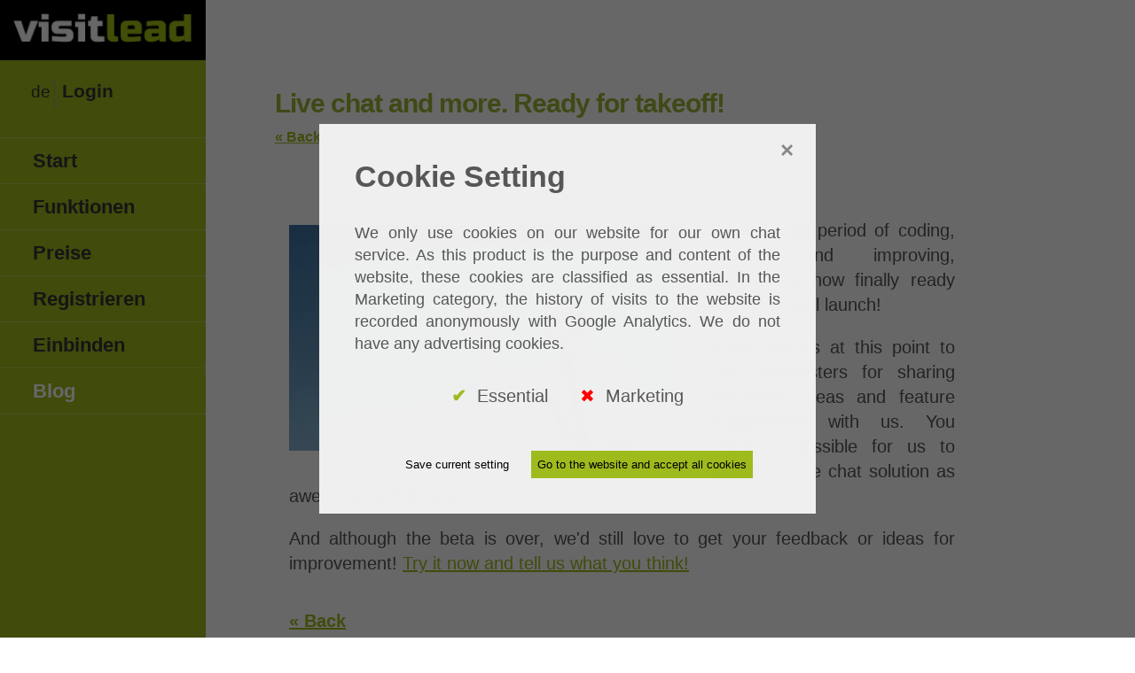

--- FILE ---
content_type: text/html
request_url: https://visitlead.com/blog/takeoff/
body_size: 2818
content:
<!DOCTYPE html><html class=no-js lang=en><head><meta charset=utf-8><meta http-equiv=content-type content="text/html; charset=utf-8"><title>Live chat and more. Ready for takeoff!</title><meta name=keywords content="online marketing, visitor tracking, website marketing, launch"><meta name=description content="Official Launch"><link rel=shortcut href=/favicon.png type=image/png><meta name=viewport content="width=device-width, initial-scale=1.0"><meta property=og:url content=https://visitlead.com><meta property=og:type content=website><meta property=og:site_name content="Professional live chat software"><link rel=stylesheet href=/styles/styles.min.css><link rel=apple-touch-icon href=/images/apple/touch-icon-iphone.png><link rel=apple-touch-icon sizes=76x76 href=/images/apple/touch-icon-ipad.png><link rel=apple-touch-icon sizes=120x120 href=/images/apple/touch-icon-iphone-retina.png><link rel=apple-touch-icon sizes=152x152 href=/images/apple/touch-icon-ipad-retina.png><meta name=apple-mobile-web-app-capable content=yes><meta name=apple-mobile-web-app-status-bar-style content=black><meta name=application-name content=VISITLEAD><meta name=msapplication-TileColor content=#ffffff><meta name=msapplication-square70x70logo content=images/w8/smalltile.png><meta name=msapplication-square150x150logo content=images/w8/mediumtile.png><meta name=msapplication-wide310x150logo content=images/w8/widetile.png><meta name=msapplication-square310x310logo content=images/w8/largetile.png><meta name=msapplication-notification content="frequency=90; polling-uri=blog/feed.xml"><!--[if lt IE 9]>
<script>
 document.createElement('header');
 document.createElement('nav');
 document.createElement('section');
 document.createElement('article');
 document.createElement('aside');
 document.createElement('footer');
 document.createElement('hgroup');
</script>
<![endif]--></head><body id=postPage><div class=container><div id=left><div class=logobox><a id=logo href="/" title="Zur Startseite"><img alt="vl logo" src=/images/logo-menu.png></a> <a id=logoSmall class=logoSmall-animation href="/" title="Zur Startseite"><img alt="vl logo" src=/images/logo-menu.png></a></div><div id=menu_actions><ul><li><div id=language><span>de</span><div class=popup><a href=https://visitlead.de/blog/takeoff>en</a></div></div><a id=loginNav href=/login title="Bei Konto anmelden">Login</a></li></ul></div><nav role=navigation><ul><li><a id=homeNav href="/" title=Startpage>Start</a></li><li class=navigation-regular><a id=featureNav href=/features title="Live Chat und die anderen coolen Funktionen">Funktionen</a></li><li class=navigation-regular><a id=priceNav href=/price title=Preise>Preise</a></li><li class=navigation-regular><a id=registerNav href=/register title="14 Tage kostenlos testen. Live Chat und alle anderen Funktionen!">Registrieren</a></li><li class=navigation-plugin><a id=pluginsNav href=/plugin title="Live Chat für CMS und Shop Lösungen">Einbinden</a></li><li class=navigation-service><a id=serviceNav href=/service title=Service>Service</a></li><li class=navigation-regular><a id=blogNav href=/blog title=Blog/Newsfeed>Blog</a></li></ul></nav><div id=menu-vertical>Menü</div><a class=backtotop title="back to top">&#x25B2;</a></div><div id=content class=clearfix><div id=contentcontainer><div id=header><div class=content-wrap><h1>Live chat and more. Ready for takeoff!</h1><p class=date><a class=back href=/blog>« Back</a> <span>Author: florian</span></p></div></div><div id=blog-content><div class=content-wrap><img src=/images/blog/paperPlane.jpg alt="Live chat and more. Ready for takeoff!"><article><p>After a long period of coding, testing and improving, Visitlead is now finally ready for the official launch!</p><p>Great thanks at this point to our beta-testers for sharing feedback, ideas and feature suggestions with us. You made it possible for us to make our live chat solution as awesome as it is now!</p><p>And although the beta is over, we&#39;d still love to get your feedback or ideas for improvement! <a href=/register>Try it now and tell us what you think!</a></p></article><a class=back href=/blog>« Back</a></div></div></div></div></div><script src=/js/pur.min.js></script><script>

	function cookiePrefsExecUi(pref) {
		var elem = document.getElementById("cookie-overlay");
		elem.style.animation = 'fadeOut 0.2s linear forwards';
		localStorage.setItem('vl-cookieSetting', pref);
		cookiePrefsExec(pref);
	}


	function cookiePrefsExec(pref) {

		// Google Analytics (depending on cookie setting)
		if (pref == 2) {
			// GA3
			var gaScript = 'https://www.googletagmanager.com/gtag/js?id=UA-48373080-1';
			var gaConfig = 'UA-48373080-1';
			if (4 == 1212) {
				// GA4
				gaScript = 'https://www.googletagmanager.com/gtag/js?id=G-37TFYL90MT';
				gaConfig = 'G-37TFYL90MT';
			} 

			(function () {
				var gas = null;
				gas = document.createElement('script');
				gas.type = 'text/javascript';
				gas.async = true;
				gas.src = gaScript;
				(document.getElementsByTagName('head')[0] || document.getElementsByTagName('body')[0]).appendChild(gas);
			})();

			window.dataLayer = window.dataLayer || [];
		  // eslint-disable-next-line no-inner-declarations
			function gtag(){
				dataLayer.push(arguments);
			}
			gtag('js', new Date());
		  gtag('config', gaConfig);
		}

		// VISITLEAD Snippet
		if (document.location.pathname !== "/login") {
			(function (w, d, s) {
				s = d.createElement('script');
				s.id = 'vl-script';
				s.setAttribute('data-cid', '53ece38cd98b2dd83f2b218a');
				s.async = !0;
				s.src = 'https://visitlead.fra1.digitaloceanspaces.com/vl.min.js';
				// s.src ='https://app.visitlead.com/va/vl.min.js';
				d.head.appendChild(s);
			})(window, document);
		}
	}

	function cookiePrefs(pref) {
		// Bot Prüfung
		var envToken = "&";
		envToken += 'os=' + window.navigator.platform + ';';

		if (window.screen.width == '1280' && window.screen.height == '768') {
			document.location = '/spam?glob-sr' + envToken
			return false;
		}

		if (!pref) {
			var elem = document.getElementById("cookie-overlay");
			elem.style.animation = 'fadeIn .2s linear forwards';
			elem.style.display = 'grid';
		} else {
			cookiePrefsExec(pref);
		}
	}

	if (document.location.pathname !== "/login") {
		var pref = localStorage.getItem('vl-cookieSetting');
		if (pref) {
			cookiePrefsExec(pref);
		} else {
			setTimeout(function () {
				cookiePrefs(pref);
			}, 1250);
		}
	}

</script><div id=cookie-overlay><div><div class=close onclick=cookiePrefsExecUi(2)>×</div><h2>Cookie Setting</h2><p>We only use cookies on our website for our own chat service. As this product is the purpose and content of the website, these cookies are classified as essential. In the Marketing category, the history of visits to the website is recorded anonymously with Google Analytics. We do not have any advertising cookies.</p><div id=pref><p><span>✔</span> Essential</p><p><span>✖</span> Marketing</p></div><div id=action><button onclick=cookiePrefsExecUi(1)>Save current setting</button> <button onclick=cookiePrefsExecUi(2)>Go to the website and accept all cookies</button></div></div></div></body></html>

--- FILE ---
content_type: text/css
request_url: https://visitlead.com/styles/styles.min.css
body_size: 8915
content:
#alternativePage .contentwrap{display:table;width:90%}#alternativePage h1,#alternativePage h4{margin-top:76px}#alternativePage .contentwrap h2{font-weight:400;color:silver;margin-top:76px}#alternativePage .contentwrap ul>li{padding-bottom:12px;width:86%}#alternativePage .contentwrap+a{margin-bottom:40px}#alternativePage #logoBelongsToOwner{margin-top:240px}#alternativesPage .contentwrap a{border:1px solid #e9e6e6;padding:30px;margin:21px;display:inline-block}#alternativesPage h4{margin-top:76px}
#analyticsPage h3,#analyticsPage h6{font-weight:700;font-size:1.3em;margin-bottom:0}#analyticsPage h2{margin-top:48px;color:#9ebb1d;font-size:1.6em}#analyticsPage #content img:first-of-type{width:225px;float:left;margin:0 32px 16px 0}
#threadPage article{margin-bottom:72px;display:inline-block;min-height:70px;max-width:800px}#threadPage article img{width:140px;float:left;margin:8px 24px 24px 0;-webkit-filter:grayscale(1);filter:grayscale(1)}#threadPage article:hover img{-webkit-filter:grayscale(0);filter:grayscale(0)}#threadPage article h2{color:#9bb538;font-size:1.3em;display:inline;margin-bottom:0;margin-right:24px}#threadPage article span{font-size:.7em;color:#d3d3d3}#threadPage article a{text-decoration:none}#postPage article{margin-bottom:40px}#postPage h1{margin:100px 0 10px 0;color:#9bb538;font-size:1.5em;font-weight:700}#postPage h2{margin:80px 0 0 0;font-size:1.7em}#postPage h3{margin:65px 0 10px 0;font-size:1.3em}#postPage a.back{font-weight:700}#postPage #header{margin-bottom:4em}#postPage .content-wrap>img{float:left;margin:8px 5% 20px 0;max-width:540px}#postPage .fullWidth{max-width:inherit!important;width:100%}#postPage article img.onRightSide{float:right;margin:0 0 12px 4%;width:40%}#postPage article img.onRightSideSmall{float:right;margin:0 0 12px 4%;width:20%}#postPage article img.getRemoved{display:none}#postPage article img.onLeftSide{float:left;width:40%}#postPage article img.onLeftSideSmall{float:left;width:20%}#postPage #blog-content{margin:0 6% 0 2%}#postPage .author,#postPage .date{color:grey;font-size:.8em;margin-top:0}#postPage article section+div{line-height:32px;display:inline-block;padding:6px;margin-top:20px;border:1px solid #c6c6c6;border-radius:8px}#postPage li,#postPage p{text-align:justify;line-height:140%}#postPage p.pic-headline{text-align:left;font-style:italic;margin-bottom:4px}#postPage article img{margin:0 4% 12px 0;max-width:100%}#postPage article pre{border-left:14px solid #dee8f1;padding-left:24px;background-color:#f0f8ff;color:sienna;margin-left:24px;display:inline-block;padding-right:48px;font-size:.85em}#iframeWrapper{position:relative;padding-bottom:56.25%;padding-top:25px;height:0;z-index:1050;max-width:800px;max-height:480px}#iframeWrapper iframe{position:absolute;top:0;left:0;width:100%;height:100%}#postPage p.date a{margin-right:18px}#postPage #contentcontainer{margin-bottom:32px}#postPage footer a:nth-of-type(2){margin-left:3%}#disqus_thread{margin-top:64px}
#contactPage h3{font-size:1.25em}#contactPage span{line-height:1.3em}#contactPage .onlineState{display:none;border:1px solid rgba(158,187,29,.52);border-radius:3px;padding:0 12px;background-color:rgba(158,187,29,.19);cursor:pointer;font-family:monospace}#contactPage table td{width:50%;vertical-align:top}#contactPage table td:nth-of-type(2){padding-left:8%}#contactPage .columns div{padding-right:14px}
#cookie-overlay{display:grid;place-items:center;position:fixed;opacity:0;top:0;left:0;width:100vw;height:100vh;z-index:2000;visibility:hidden;font-family:sans-serif;background-color:rgba(0,0,0,.6)}@keyframes fadeIn{0%{visibility:hidden;opacity:0}1%{visibility:visible;opacity:0}100%{visibility:visible;opacity:1}}@keyframes fadeOut{0%{visibility:visible;opacity:1}99%{visibility:visible;opacity:0}100%{visibility:hidden;opacity:0}}#cookie-overlay>div{background-color:#efefef;padding:40px;position:relative;max-width:480px}#cookie-overlay .close{font-weight:600;color:#888;cursor:pointer;font-size:26px;position:absolute;right:25px;top:15px}#cookie-overlay h2{margin-top:0;margin-bottom:32px}#cookie-overlay #pref{margin:32px 0 48px 0;display:flex;justify-content:center}#cookie-overlay #pref p{display:inline;margin:0 18px}#cookie-overlay #pref p>span{margin-right:6px}#cookie-overlay h2+p{font-size:.9em}#cookie-overlay #pref p:nth-child(1) span{color:#9ebb1d;font-weight:700}#cookie-overlay #pref p:nth-child(2) span{color:red}#cookie-overlay #action button{cursor:pointer}#cookie-overlay #action button:nth-of-type(1){border:none;max-width:180px;margin:0 4%}#cookie-overlay #action button:nth-of-type(2){background-color:#9ebb1d;padding:8px 7px;border:none}#cookie-overlay #action{display:flex;align-content:center;justify-content:center}
article,aside,details,figure,footer,header,hgroup,menu,nav,section{display:block}body#customerPage a#customerNav,body#featurePage a#featureNav,body#homePage a#homeNav,body#loginPage a#loginNav,body#pluginsPage a#pluginsNav,body#postPage a#blogNav,body#pricePage a#priceNav,body#registerPage a#registerNav,body#threadPage a#blogNav{outline:0;color:#fff}.navigation-regular{display:inherit}.navigation-service{display:none}body,html{font-family:Mako,Helvetica,Arial,sans-serif;margin:0;height:100%;color:#575757;min-width:320px;font-size:20px}h1,h4{color:#585858;font-weight:400;margin:18px 0 6px 0;font-size:2.5em;letter-spacing:-1px}h2,h5{font-weight:700;font-size:2em}h3,h6{font-weight:700;font-size:1.5em}a{color:#9ebb1d}hr{margin:40px 0;border:0;border-top:1px solid #eee;border-bottom:1px solid #fff}[data-src]{-webkit-opacity:0;-moz-opacity:0;opacity:0;-webkit-transition:opacity .7s ease;-moz-transition:opacity .7s ease;-ms-transition:opacity .7s ease;-o-transition:opacity .7s ease;transition:opacity .7s ease}#content{margin-left:232px;margin-right:6%;padding-bottom:40px}#contentcontainer form{width:90%;max-width:480px;min-width:240px;display:table}#registerPage form{position:relative}#registerPage #notifications>div{margin:5% 10% 12px 10%}#registerPage #notifications>div>span:first-child{font-weight:700;display:block}#registerPage #notifications>div{display:none}#registerPage table input:invalid{border-color:red}#registerPage span.error-message{color:red;font-size:.8em;display:block;margin-top:6px}#contentcontainer .blog h2,#contentcontainer .tour h2{font-size:21px}#contentcontainer{padding-right:8%;padding-left:8%}#contentcontainer .blog h2,#contentcontainer .tour h2{margin-bottom:12px;text-transform:uppercase;border-bottom:1px solid #ccc;padding-bottom:8px;margin-top:4px;font-size:23px;font-weight:500}.contentwrap{margin:72px 0 52px;float:none!important;padding:16px 0}.container{margin:auto;height:100%;box-sizing:border-box}#left{color:#fff;overflow:hidden;position:fixed;z-index:1030;max-width:232px;width:19%;height:100%;background:#9ebb1d}#menu-vertical{transform:rotate(-90deg);transform-origin:left top 0;letter-spacing:2px;margin-top:100px;font-size:1.6em;color:#333;margin-top:160px;display:none}#left nav{margin-top:12%}#left nav ul{padding:0;margin:0}#left nav a{font-family:Helvetica,Arial,sans-serif;border-top:1px solid rgba(255,255,255,.2);text-decoration:none;white-space:nowrap;font-size:1.1em;font-weight:700;line-height:1.6;padding:8px 8px 8px 16%;position:relative;display:block;color:#333}ul>li:last-child{border-bottom:1px solid rgba(255,255,255,.2)}#left nav a:focus,#left nav a:hover{background:#a2c214}cite{margin:30px 0 30px 40px;font-family:monospace;font-size:x-large;display:block;border-left:10px solid #9ebb1d;padding:4px 18px}.logobox{padding:0 6%;background:#000;border-top:14px solid #000;border-bottom:14px solid #000;position:relative}.logobox img{width:100%;border:none}#logoSmall{padding:2%;width:250px;position:absolute;display:none}.logoSmall-animation{animation:logoSmall linear 10s;animation-iteration-count:infinite;transform-origin:50% 50%}@keyframes logoSmall{0%{transform:translate(0,0);opacity:1}95%{transform:translate(-218px,0);opacity:1}100%{transform:translate(0,0);opacity:.4}}.picSLider-animation{animation:logoSmall linear 10s;animation-iteration-count:infinite;transform-origin:50% 50%}@keyframes picSlider{0%{transform:translate(0,0);opacity:0}5%{transform:translate(218px,0);opacity:1}100%{transform:translate(0,0);opacity:1}}#menu_actions{margin-top:12px}#menu_actions ul{margin:0;padding:0}#menu_actions li{list-style-type:none;border:none!important}#menu_actions li>a{text-decoration:none;font-size:1.063em;position:relative;padding:8px;display:inline-block;color:#333;font-weight:700;line-height:1.5;min-width:46px}#language{position:relative;display:inline-block;margin-left:15%}#language:hover .popup{display:block}#language a{text-decoration:none;color:#333}#language>span{padding-right:4px;border-right:1px solid #949494;color:#333;display:inline-block;padding-bottom:5px;cursor:pointer;min-width:22px;font-size:.95em}.columns{display:table}.columns.col15>:first-child{width:20%}.columns.col35>:first-child{width:60%}.columns.col35>:last-child{width:40%}.columns.col25>:first-child{width:40%}.columns.col25>:last-child{width:60%}.columns.col23>:first-child{width:70%}.columns.col23>:last-child{width:30%}.columns.col4>*{width:25%}.columns.col3>*{width:33.33%}.columns.col2>*{width:50%}.columns.col15>*,.columns.col23>*,.columns.col25>*,.columns.col2>*,.columns.col35>*,.columns.col3>*,.columns.col4>*{height:100%;vertical-align:top;display:table-cell;box-sizing:border-box}blockquote{margin:50px 10% 60px 8%;font-family:monospace;font-size:x-large;display:block;border-left:10px solid #9ebb1d;padding:16px 32px;background-color:#f0f8ff}blockquote>p{margin-top:12px;margin-bottom:12px;text-align:left!important}blockquote span a{padding-left:5%;font-size:.8em;display:block;text-decoration:none;color:#bababa;margin-top:5px}.clearfix{*zoom:1}.clearfix:after,.clearfix:before{content:" ";display:table}.clearfix:after{clear:both}.clear{clear:both;display:block}.ol{counter-reset:c1}.ol div:before,.ol p:before,.ol section:before{content:counter(c1);counter-increment:c1;font-size:3em;padding:15px}.vertical{margin-right:4px;font-size:small;opacity:.6;vertical-align:super;color:#000;display:inline-block;-moz-transform:rotate(-30deg);-webkit-transform:rotate(-30deg);-o-transform:rotate(-30deg);-ms-transform:rotate(-30deg);transform:rotate(-30deg);font-weight:700}
#featurePage #contentcontainer table td:last-child{width:33%}#featurePage #features{margin-top:60px;margin-left:2%}#featurePage #features table{margin:60px 0 50px 0;width:100%}#featurePage table td{vertical-align:top}#featurePage table:first-of-type strong{font-size:1.2em;margin:0 4px}#featurePage .clearfix>div{min-height:260px;padding-bottom:40px;margin-bottom:80px;border-bottom:1px solid #e8e8e8}#featurePage #features tr:nth-child(2) td{vertical-align:top}#featurePage #features img{float:left;margin:12px auto;opacity:.3;width:220px;height:220px;border-radius:110px;-webkit-filter:grayscale(1);filter:grayscale(1);margin-left:10%;border:1px solid rgba(212,212,212,1);-webkit-filter:blur(4px) grayscale(1);filter:blur(4px);transition:all .7s ease}#featurePage #features .columns:hover img{border-color:#9bb538;-webkit-filter:grayscale(0);filter:grayscale(0);opacity:.8;-webkit-filter:blur(0);filter:blur(0);transform:scale(1.1)}#tech-slideshow{height:220px;width:220px;position:relative;overflow:hidden;margin:12px auto;margin-left:10%;border-radius:50%;opacity:.99;border:1px solid #eef5d4}#tech-slideshow>div{opacity:.3;position:absolute;width:220px;height:220px;background:url(/images/feature/supervisor-kachel-1-ph.jpg);-webkit-filter:blur(2px) grayscale(.1);filter:blur(2px) grayscale(.1)}#featurePage #features .columns:hover #tech-slideshow{transition:transform .5s linear;transform:scale(1.1)}#featurePage #features .columns:hover #tech-slideshow>div{position:absolute;width:600px;height:444px;background:url(/images/feature/supervisor-kachel-1.jpg);background-size:600px 444px;background-repeat:no-repeat;transition:opacity .5s ease-in-out;animation:moveSlideshow 16s linear infinite;z-index:-1;opacity:1;-webkit-filter:blur(0);filter:blur(0)}@keyframes moveSlideshow{0%{opacity:.8;transform:translate(0,0)}36%{transform:translate(-355px,0)}55%{transform:translate(-310px,-195px)}82%{transform:translate(-10px,-180px)}100%{transform:translate(0,0);opacity:.8}}#featurePage #features h1,#featurePage #features h2,#featurePage #features h4{margin:0;font-size:1.75em;text-transform:uppercase;color:#9bb538;font-weight:700}#featurePage #features h3,#featurePage #features h6{margin:0 0 30px 0;font-size:1.25em;font-weight:400;color:#9bb538}#featurePage #features p{width:85%}#featurePage .note{margin:40px 6px 0 0;font-weight:700;font-size:small;padding:2px 8px;background:#eee;border-radius:8px}
@font-face{font-family:vl-public;src:url(fonts/vl-public.eot?c56297);src:url(fonts/vl-public.eot?#iefixc56297) format('embedded-opentype'),url(fonts/vl-public.ttf?c56297) format('truetype'),url(fonts/vl-public.woff?c56297) format('woff'),url(fonts/vl-public.svg?c56297#vl-public) format('svg');font-weight:400;font-style:normal}[class*=" icon-"],[class^=icon-]{font-family:vl-public;speak:none;font-style:normal;font-weight:400;font-variant:normal;text-transform:none;line-height:1;-webkit-font-smoothing:antialiased;-moz-osx-font-smoothing:grayscale}.icon-bullhorn:before{content:"\e603"}.icon-bubbles4:before{content:"\e604"}.icon-checkmark:before{content:"\e606"}.icon-play:before{content:"\e602"}.icon-checkbox-checked:before{content:"\e605"}.icon-textsms:before{content:"\e061"}.icon-looks_3:before{content:"\e18d"}.icon-looks_4:before{content:"\e18f"}.icon-looks_5:before{content:"\e190"}.icon-looks_1:before{content:"\e192"}.icon-looks_2:before{content:"\e193"}
form{border:1px #ddd solid;border-radius:6px;background:#fafafa;margin:36px auto}form>table{width:100%}form>h1,form>h4,form>section{margin:16px 28px;letter-spacing:-1px}form>section{display:none}form>table tr:first-child td{padding-top:36px}form>table tr td:first-child{padding-left:24px}form>table tr td:last-child{padding-right:24px}form>div:last-of-type{background-color:#f7f7f7;display:inherit;margin-top:58px;width:100%;border-bottom-left-radius:6px;border-bottom-right-radius:6px;border-top:1px solid #efefef}form input.btn{margin:-1px 26px -1px 0;float:right}form input[type=submit].disabled{opacity:.5}
#homePage section{margin-bottom:25%;margin-left:10%;margin-right:3%}#trara{color:red}#homePage section{margin-bottom:22%;margin-left:18%;margin-right:13%}#homePage h2,#homePage h5,#homePage h6{font-weight:400;line-height:100%;margin-top:12px;margin-bottom:24px}#homePage h2,#homePage h5{font-size:2.6em;font-weight:700}#homePage #content p,#homePage #content span{opacity:.8;margin-bottom:14px;margin-top:6px}#homePage #colBox1{position:absolute;height:160px;width:160px;background-color:#9ebb1d;bottom:-34px;z-index:-1;right:20px;opacity:.4;box-shadow:7px 6px 33px #81866c}#homePage .colorRed{color:#da6344}#homePage .colorGreen{color:#9ebb1d}#homePage #getMoreBusiness{margin-right:12%;margin-top:192px}#homePage #getMoreBusiness h1{text-align:center;font-size:4.7rem;margin-bottom:20px;max-width:640px;font-weight:700;letter-spacing:-2px;font-family:Impact}#homePage #getMoreBusiness h2{text-align:center;opacity:.3;font-size:1.5em}#homePage #getMoreBusiness p{max-width:72%;text-align:left;margin:0 auto;line-height:1.2rem;font-size:1.1rem}.animated{animation:bounceInRight ease-in-out 4s;animation-iteration-count:1;transform-origin:50% 50%;animation-fill-mode:forwards}@keyframes bounceInRight{0%{opacity:0;transform:translate(70px,0)}50%{opacity:0;transform:translate(70px,0)}80%{opacity:.5;transform:translate(0,0)}100%{opacity:1}}#homePage #enterpriseOSM{max-width:750px;position:relative}#enterpriseOSM .columns div+div{vertical-align:middle}#homePage #enterpriseOSM>div>div:first-of-type>p{color:#636363;padding-right:30px}#homePage #enterpriseOSM>div>div>span{font-size:1.1em}#homePage #enterpriseOSM h2{margin:0;margin-right:18px;margin-bottom:8px}#homePage #enterpriseOSM div>div:first-child{width:50%}#homePage #enterpriseOSM i{font-size:180px;margin-right:20px;float:right}#homePage #enterpriseOSM p{max-width:600px}#homePage #enterpriseOSM .ballon{border:8px solid #9ebb1d;position:relative;margin-bottom:38px;border-radius:22px;padding:6px 16px;background-color:rgba(226,226,225,.1)}#homePage #enterpriseOSM .ballon3{position:absolute;width:0;height:0;border-style:solid;border-width:42px 42px 0 0;border-color:#9ebb1d transparent transparent transparent;bottom:-42px;left:20%}#homePage #enterpriseOSM .ballon p:first-child{font-size:1.6em;line-height:1.2em;text-align:center}#homePage #goodIdea i{font-size:55px}#homePage #goodIdea h5{margin-top:0}#goodIdea .columns div:first-child{padding-right:30px}#homePage #goodIdea .columns div:last-of-type{padding-left:12px;padding-right:12px}#homePage #goodIdea i{vertical-align:middle;padding-right:9px}#homePage #goodIdea p:nth-of-type(3) i{color:#da6344}#homePage #goodIdea div>div:last-child p{display:table-row}#homePage #goodIdea div>div:last-child p i{display:table-cell}#homePage #goodIdea div>div:last-child p span{display:table-cell;vertical-align:middle}#homePage #goodIdea>div>div:first-of-type p:first-of-type{margin-top:0}#homePage #goodIdea .columns.col25>:first-child{width:45%}#homePage #callToAction p{max-width:600px}.columns.col25>:first-child{width:45%}#homePage #whyVisitlead{text-align:justify}#homePage #whyVisitlead h3{text-align:center;border:1px solid #000;border-width:8px 0 8px 0;padding:8px 0}#homePage #featuresVideo{margin-bottom:22%}#homePage #enterpriseOSM b,#homePage #featuresVideo b{color:#000}#homePage #featuresVideo a>span{font-size:40px;margin-right:8px}#homePage #featuresVideo i{cursor:pointer;font-size:206px;color:#575757;float:left;margin:12px 0}#homePage #featuresVideo div>div:first-of-type{width:30%;text-align:center}#homePage #featuresVideo p:last-of-type{font-weight:700;padding:14px;border-radius:4px;background-color:#da6344;color:#fff;text-decoration:none;display:inline-block;cursor:pointer;font-size:1.3em}#homePage #featuresVideo a:last-of-type:hover{background-color:#cc5d40}#homePage #featuresVideo div p:last-of-type{margin-top:18px;margin-bottom:60px}#homePage #customerVoice{position:relative;width:75%}#homePage #customerVoice h5{margin-bottom:6px;text-align:left;color:silver;font-size:.95em;font-weight:400}#homePage #customerVoice h6{margin:5px 0 24px -25px;max-width:400px;font-weight:700}#homePage #customerVoice p{max-width:520px;text-align:left;font-style:italic}#homePage #customerVoice i{font-size:380px;border-radius:100px;position:absolute;top:-72px;left:44%;opacity:.6;transition:opacity .5s linear;color:#9ebb1d}#homePage #customerVoice:hover i{opacity:.15}#linkBlock{width:72%}#linkBlock h5{font-size:1em!important;font-weight:400;padding-bottom:12px;border-bottom:1px solid #9ebb1d;opacity:.35;color:#626262}#linkBlock ul>li:first-of-type{padding-bottom:12px}#linkBlock h6{padding-bottom:2px;font-size:.8em;opacity:.5;margin:2px 0 0 0;font-weight:lighter;color:#9ebb1d}#linkBlock ul{padding:0 12px 0;min-height:330px;margin-bottom:6px;margin-top:0}#linkBlock li{list-style:none;list-style-image:none}#linkBlock a{display:block;color:#626262;line-height:1.5rem;margin-bottom:6px;text-decoration:none}.curtain{position:fixed;top:0;left:0;width:100%;height:100%;z-index:9999;display:none}.curtainBg{position:absolute;top:0;left:0;width:100%;height:100%;background-color:#000;opacity:.75}.curtainContent iframe{width:1280px;height:720px;border:none}.curtainContent{margin:200px auto auto auto;position:relative;text-align:center}.curtainContent span{left:49%;position:absolute;top:-36px;font-size:1.2em;color:#fff;opacity:.6;cursor:pointer}.curtainContent span:hover{opacity:1}#myOnlineElement{opacity:0;display:block;display:inline-flex;position:fixed;right:5%;top:70px;visibility:hidden}#myChatButton{font-weight:700;color:#fff;background-color:#da6344;border-radius:50%;font-size:1.4em;cursor:pointer;box-shadow:3px 3px 11px silver;padding:28px 8px}.element-animation{animation:animationFrames ease-in-out .9s;animation-iteration-count:1;transform-origin:50% 50%;animation-fill-mode:forwards}@keyframes animationFrames{0%{opacity:0;transform:translate(0,0) scaleX(.5) scaleY(.5)}75%{transform:translate(0,0) scaleX(1.1) scaleY(1.1)}100%{transform:translate(0,0) scaleX(1) scaleY(1);opacity:1}}@keyframes animGrow1{0%{transform:translate(48px,0) scale(1);opacity:0}15%{transform:translate(0,0) scale(1);opacity:1}22%{transform:translate(0,0) scale(1);opacity:1}25%{opacity:0;transform:translate(-100px,0) scale(1.4)}100%{opacity:0}}@keyframes animGrow2{0%{transform:translate(0,0) scale(1);opacity:0}22%{transform:translate(48px,0) scale(1);opacity:0}25%{transform:translate(0,0) scale(1);opacity:1}45%{transform:translate(0,0) scale(1);opacity:1}50%{opacity:0;transform:translate(-100px,0) scale(1.4)}100%{opacity:0}}@keyframes animGrow3{0%{transform:translate(0,0) scale(1);opacity:0}47%{transform:translate(48px,0) scale(1);opacity:0}50%{transform:translate(0,0) scale(1);opacity:1}72%{transform:translate(0,0) scale(1);opacity:1}75%{opacity:0;transform:translate(-100px,0) scale(1.4)}100%{opacity:0}}@keyframes animGrow4{0%{transform:translate(0,0) scale(1);opacity:0}72%{transform:translate(48px,0) scale(1);opacity:0}75%{transform:translate(0,0) scale(1);opacity:1}97%{transform:translate(0,0) scale(1);opacity:1}100%{opacity:0;transform:translate(-100px,0) scale(1.4)}}
#installPage #tutorial>ol>li{padding-bottom:48px;padding-top:18px}#installPage #tutorial li p:first-child{max-width:650px}#installPage #tutorial img{border:1px solid #3e3e3e;max-width:100%}#installPage h2,#installPage h5{margin-top:96px;margin-bottom:24px}#installPage h3,#installPage h6{font-weight:700;margin-bottom:12px}#installPage .tryit+p{text-align:center;margin-top:-20px;font-style:italic}
@media (max-width:1320px){.curtainContent iframe{width:1024px;height:576px}#myChatButton{right:3%}#postPage .content-wrap>img{max-width:440px}}@media (max-width:1223px){#content{margin-left:19%}}@media (-webkit-max-device-pixel-ratio:1.09) and (min-width:1400px),(max-resolution:1.09dppx) and (min-width:1400px),(max-resolution:108dpi) and (min-width:1400px){.container{max-width:1400px}}@media (max-width:1200px){#homePage #getMoreBusiness h1,#homePage #getMoreBusiness h5{font-size:3.4em}#myChatButton{right:1%}}@media (max-width:1150px){#postPage .content-wrap>img{min-width:100%;float:none}.curtainContent iframe{width:800px;height:450px}#myChatButton{transform:scale(.8,.8)}#homePage #callToAction>div{flex-direction:column!important;align-items:center}#homePage #getMoreBusiness{margin-top:70px}}@media (max-width:1024px){#homePage section{margin-left:12%}#homePage #smallTextOnTop{margin-bottom:20%}#homePage #infoBoxes img{width:120px;height:120px}#blogPage article.detail img.halfWidth{width:300px}#alternativesPage h4{font-size:2.4em}#alternativesPage .slogan{font-size:.95em}#homePage h1,#homePage h5{font-size:1.2em}#homePage #customerVoice i{font-size:16em;left:42%}#homePage #whyVisitlead{margin-left:25%;margin-right:25%}#pricePage .header-plan h2{font-size:1.8em}#numbersPage section div:last-of-type{padding-left:12%}.question .popup img{max-width:600px}.columns.col15>*,.columns.col23>*,.columns.col25>*,.columns.col2>*,.columns.col35>*,.columns.col3>*{width:100%!important;height:auto;float:left}.columns.col4>*{width:50%!important;height:auto;float:left}#threadPage article h2{display:block}}@media (max-width:820px){.curtainContent iframe{width:600px;height:340px}}@media (max-width:799px){#homePage section{margin-left:8%}.logobox{padding:2% 2%}#myChatButton{display:none}#homePage #smallTextOnTop{margin-bottom:25%}#blogPage article.intro img{float:none;margin-bottom:10px}#blogPage article.detail img.halfWidth{width:360px;display:block;float:none;margin:0 auto 18px auto}#blogPage article.intro img{display:block}.slogan{display:none}#goodtoknow div p{margin:6px}#homePage #enterpriseOSM .ballon{margin-top:12px}#homePage #infoBoxes div{border-right:none;border-bottom:1px solid silver}.table-responsive{width:100%;margin-bottom:15px;overflow-y:hidden;overflow-x:scroll;border:1px solid #ddd}#homePage #infoBoxes div+div{padding:42px 4% 36px 8%}#homePage #themes h2{min-width:170px}#homePage #linkBlock{padding:40px 0}#homePage #getMoreBusiness h1,#homePage #getMoreBusiness h5{font-size:4em}#homePage #customerVoice i{font-size:12em;left:auto;right:0;top:7px}#featurePage #features h1,#featurePage #features h2,#featurePage #features h4{font-size:1.1em}#featurePage #features h3,#featurePage #features h6{font-size:1em}#featurePage tbody tr td:nth-child(2) img{width:150px;height:150px}#featurePage #features table img{width:160px;height:160px}#featurePage #features p{width:100%;text-align:justify}#homePage #featuresVideo div>div:last-of-type{max-width:90%}#homePage h2,#homePage h5{font-size:1.9em}}@media all and (max-width:640px){#additionalText{margin-left:24%}.curtainContent iframe{width:380px;height:213px}.contentwrap{margin-top:40px}h1{font-size:2.6em}.logobox{padding:2% 2%;border:0;height:46px}#logo{display:none}#logoSmall{display:inherit;background-color:#000;padding:8px 0}#left nav a{line-height:2.1}#homePage section{margin-bottom:30%}#homePage #smallTextOnTop .reduced{display:none}#homePage #smallTextOnTop a{padding:0 0;margin-left:24px}#homePage #getMoreBusiness h1,#homePage #getMoreBusiness h5{font-size:2.4em}#homePage #getMoreBusiness p{margin-left:6%}#homePage #linkBlock a{margin-bottom:8px}#homePage #featuresVideo i{display:none}#homePage #callToAction span{display:block;line-height:3.6em}#pricePage #plans .price{font-size:4em}#blogPage .article{padding:0 20px 30px}#blogPage article.intro img{width:240px;display:block}#blogPage #blog-content{margin:0 0 0 2%}#pluginsPage section a{padding:4px;margin:14px 14px 14px 0}#pluginsPage section img{width:114px;height:114px}#numbersPage .container section div span{font-size:120px}#content{margin-left:38px}#left{width:38px;cursor:pointer}#left .backtotop{display:none}#left nav,#menu_actions{display:none}#menu-vertical{display:inherit}#left.menu-expand{width:140px}#left.menu-expand #logo,#left.menu-expand #menu_actions,#left.menu-expand .backtotop,#left.menu-expand nav{display:inherit}#left.menu-expand #logoSmall,#left.menu-expand #menu-vertical{display:none}#left.menu-expand #logo{margin-top:10px}}@media all and (max-width:580px){#pluginPage #integration img:first-of-type{width:initial;float:inherit;max-width:300px;display:block;margin:auto}}@media all and (max-width:480px){#homePage #whyVisitlead{margin-left:16%;margin-right:16%}}@media all and (max-height:800px){.curtainContent{margin-top:96px}}@media all and (max-height:600px){.curtainContent{margin-top:64px}}@media all and (max-height:400px){.curtainContent{margin-top:32px}}
#numbersPage .contentwrap{margin-left:4%}#numbersPage .container h4{margin-top:140px}#numbersPage .container h1,#numbersPage .container h4{font-weight:700}#numbersPage .container section{margin-left:6%;margin-top:8%;margin-bottom:2%;max-width:800px}#numbersPage section div+div{vertical-align:middle}#numbersPage .container h6{font-size:1.8em;margin-top:0;margin-bottom:0}#numbersPage .container p{margin-top:4px;margin-bottom:4px}#numbersPage .container ul{margin:10px 0}#numbersPage .container section div:last-of-type{padding-left:48px}#numbersPage .container section div:first-of-type{vertical-align:top}#numbersPage .container section div span{color:#efefef;font-weight:700;font-size:4.2em;font-size:146px;letter-spacing:-10px;transition:color .5s ease}#numbersPage .container section:hover span{color:#da6344}#numbersPage .container section div span::after{content:"%";font-size:32px;margin-left:10px}
#partnerPage #content a[href=register]{margin:32px}#partnerPage h1{font-size:2.2em;font-weight:700;color:#9bb538;margin-bottom:0;margin-top:90px}#partnerPage h2{font-size:24px;margin-top:48px}#partnerPage #contentcontainer li{line-height:1.4em;margin-bottom:8px}#partnerPage .smallerText{display:block;font-size:smaller;opacity:.8}#partnerPage #contentcontainer{padding-right:16%;padding-left:10%}
#pluginsPage section{margin-bottom:30px;display:table}#pluginsPage section a{background-color:#fbfbfb;border:3px solid #f2f2f2;float:left;text-align:center;margin:20px 20px 20px 0;padding:16px;color:#3b3b3b;-webkit-filter:grayscale(1);filter:grayscale(1);opacity:.8}#pluginsPage section a:hover{-webkit-filter:grayscale(0);filter:grayscale(0);opacity:.8;border-color:#9ebb1d}#pluginsPage section img{display:block;margin-bottom:5px;margin:auto;border:none;height:164px;width:164px}#pluginsPage section.smallerItems img{height:112px;width:112px}#pluginsPage section h5+p{margin-bottom:32px}#pluginsPage h5{color:#9bb538;margin-bottom:0;margin-top:90px}#pluginPage #content table tr:nth-of-type(2) td{padding-bottom:30px}#pluginPage article{margin-bottom:96px}#pluginPage #iframeWrapper{margin:0 auto}#pluginPage #integration h2{font-weight:400;font-size:20px;color:silver;margin-bottom:72px;margin-top:0}#pluginPage #integration ol li{padding-bottom:15px}#pluginPage #integration img:first-of-type{width:225px;float:left;margin-right:25px;max-width:300px}#pluginPage #integration tr:first-child td:first-child{vertical-align:top}#pluginPage #integration article:last-of-type>p{text-align:center;font-style:italic;font-size:1.3em}#pluginPage #iframeWrapper{margin:0 auto}
#pricePage .contentwrap a.btn{display:table;margin:48px auto 12px;font-weight:700}#pricePage table td>p{margin:0}#plans{width:100%;text-align:center;margin-bottom:6px}#pricePage .month span{font-size:small}#pricePage .month{margin-top:-16px}#plans ul{list-style:none;padding:0}#plans .price{font-size:4.5em;margin-top:3rem;animation:priceInAnim 2s;-webkit-animation:priceIn 2s;margin-bottom:2rem}#pricePage #plans .smallText,#pricePage div.footer-plan li>span{line-height:1rem;font-size:.7em;display:block;opacity:.7}@keyframes priceInAnim{from{opacity:0}to{opacity:1}}@-webkit-keyframes priceInAnim{from{opacity:0}to{opacity:1}}#plans .price .curr{position:absolute;margin-top:30px;margin-left:6px}#pricePage .plan{margin-bottom:24px;background-color:#eee;border-right:2px solid #fff}.switch p:last-of-type{margin:0;font-size:12px;opacity:.6}.switch input{border:none}.hidden-info{margin-top:80px}.additional-info{margin-top:0;cursor:pointer;padding-right:18px;float:right}#pricePage tbody td:nth-child(2) .question{font-size:.75em}sup{font-size:19px}.content_plan{background-color:#dfdfdf;padding-bottom:28px}.header-plan{background:#ddd}#pricePage div.hidden-info table>thead th{white-space:nowrap;margin:0 auto}#pricePage .centered{text-align:center}#pricePage .switch label{margin:0 6px}#pricePage .hidden-info h3{margin-bottom:0;font-size:1.3em;margin-top:62px}.header-plan h2{font-size:2em;background:#b1d135;color:#fff;margin:0;padding:16px 0;border-bottom:1px solid #c4c4c4!important;white-space:nowrap}.footer-plan{background:#eee;padding:3px 6px;min-height:100px}.footer-plan li{border-bottom:1px solid #ccc;margin:0 26px;padding-bottom:12px;margin-bottom:12px;font-size:1.1em}.footer-plan li:last-child{border:none}.switch{margin-bottom:0;float:left}table{max-width:100%;background-color:transparent}th{text-align:left}.table{width:100%;border-collapse:collapse;margin-bottom:20px}.table tbody>tr>td,.table tbody>tr>th,.table tfoot>tr>td,.table tfoot>tr>th,.table thead>tr>td,.table thead>tr>th{padding:8px;line-height:1.428571429;vertical-align:top;border-top:1px solid #ddd}.table thead>tr>th{vertical-align:bottom}.table .table{background-color:#fff}.table-striped>tbody>tr:nth-child(even)>td,.table-striped>tbody>tr:nth-child(even)>th{background-color:#f9f9f9}.table-striped thead tr th:first-of-type{min-width:38px}
#requestPage form{max-width:500px;min-width:300px}#requestPage #questions{padding:0 18px}#requestPage #questions input{width:100%}#requestPage label{white-space:nowrap;margin-top:12px;margin-right:4px}#requestPage #questions>label{display:block}input[type=number]{width:100%}#requestPage textarea{height:60px;font-size:1em;font-family:inherit;padding:0 9px}#notice-fail,#requestPage #notice-success{display:none}#requestPage form h4{margin-bottom:36px}#requestPage #notice-success h3{margin-top:72px}
#servicePage section:first-of-type{margin-top:15%}#servicePage section{margin-left:15%;margin-bottom:6%;width:100%}#servicePage h6{margin-top:10px;margin-bottom:10px}#servicePage a,#servicePage li{margin-bottom:5px}
input[type=email],input[type=password],input[type=text],select,textarea{width:100%;background:#fff}input:focus,select:focus{box-shadow:none;outline:1px solid #9bb538}input,select{box-sizing:border-box;-moz-box-sizing:border-box;border:1px solid #abadb3;font-size:1em;padding:6px 9px;color:#575757;margin-bottom:6px}.agb.error,.agb.error a,input.error{border-left:4px solid red}.error-padding{border-left:4px solid red;padding-left:12px}#goodtoknow{display:table;margin-top:100px;margin-bottom:42px;line-height:1.3rem}#goodtoknow h2{margin-bottom:24px}#goodtoknow div div p>span{display:table-cell}#goodtoknow div p{padding-right:6px}#goodtoknow div div p>span:first-child{padding-right:24px}.slogan{display:table;font-size:1.5em;font-weight:700;text-align:center;border:1px solid;border-radius:8px;padding:8px 12px;background-color:#da6344;color:#fff}.slogan p{font-size:1rem;line-height:1rem;margin:0}.slogan_register{position:absolute;right:-30%;-moz-transform:rotate(8deg);-webkit-transform:rotate(8deg);-o-transform:rotate(8deg);-ms-transform:rotate(8deg);transform:rotate(8deg)}.slogan_integration{margin:-40px 160px 0 auto;-moz-transform:rotate(10deg);-webkit-transform:rotate(10deg);-o-transform:rotate(10deg);-ms-transform:rotate(10deg);transform:rotate(10deg)}.slogan_features{-moz-transform:rotate(12deg);-webkit-transform:rotate(12deg);-o-transform:rotate(12deg);-ms-transform:rotate(12deg);transform:rotate(12deg)}.tryit{margin:80px auto 40px;display:table;background-color:#111;padding:12px 16px;color:rgba(255,255,255,.9);text-transform:uppercase;letter-spacing:1px;font-weight:700;opacity:.9;font-size:1.1em;border-left:8px solid #9ebb1d;border-radius:6px;text-decoration:none;white-space:nowrap}.tryit:hover{color:#9ebb1d}#homePage #callToAction>div{display:flex;flex-direction:row;justify-content:center}#callToAction{text-align:center;margin-top:96px}#callToAction p{margin:0 auto 42px auto!important;text-align:center}#callToAction{margin-left:4%}#callToAction div>span{white-space:nowrap;margin:12px!important;text-align:center}#callToAction .tryit{margin:0;display:inline;letter-spacing:1px}.backtotop{display:none;cursor:pointer;float:right;font-size:2em;padding:12px;opacity:0;color:#f5f5f5;-webkit-transition:opacity .3s ease;-moz-transition:opacity .3s ease;-ms-transition:opacity .3s ease;-o-transition:opacity .3s ease;transition:opacity .3s ease}.backtotopActive{opacity:.3;display:inherit}.backtotop:hover{opacity:.6}.btn{text-decoration:none;color:#575757;display:inline-block;padding:12px 18px;margin:0;font-size:1.14em;font-weight:400;text-align:center;white-space:nowrap;vertical-align:middle;cursor:pointer;border:1px solid #dedede;background:#eee;-webkit-user-select:none;-moz-user-select:none;-ms-user-select:none;-o-user-select:none;user-select:none}.btn:hover{background-color:#9bb538}#loginPage form+div{display:table;margin:auto;margin-top:20px;font-size:.85em}.textBelowContentWrap{display:table;margin:auto;font-size:.8em;margin-top:12px}#logoBelongsToOwner{font-size:small;color:silver;margin-top:128px}.asterix{margin-left:4px;color:gray;font-size:smaller;vertical-align:text-top}.asterix:first-of-type{margin-top:80px}.smallerText{font-size:smaller;opacity:.9}.smallText{font-size:small;opacity:.9}.hint{background-color:#eaeee7;cursor:pointer;position:relative;border-radius:4px;padding:0 4px}.hint:hover{background-color:#e6eae3}.question{padding:0 8px;border-radius:20px;border:1px solid #e4e8e1;background-color:#eaeee7;cursor:pointer;position:relative;font-weight:400;white-space:nowrap;display:inline-block;margin:0}.question:hover{border:1px solid #9ebb1d;background-color:#9ebb1d;color:#fff}.hint .popup,.question .popup{position:absolute;min-width:400px;top:24px;left:-10px;font-size:.94em;background-color:#404040;color:#fcfcfc}.hint:hover .popup,.question:hover .popup{display:block;font-weight:400}.popup{display:none;position:absolute;z-index:99999;top:20px;left:0;border-radius:3px;padding:6px;background:#fff;border:1px solid #eee;box-shadow:2px 2px 6px rgba(0,0,0,.2)}.popup p{margin:10px 6px;white-space:normal;line-height:1.35em}.video-container{position:relative;padding-bottom:56.25%;padding-top:30px;height:0;overflow:hidden}.video-container embed,.video-container iframe,.video-container object{position:absolute;top:0;left:0;width:100%;height:100%}
#topicPage .sectionWithImg img,#topicPage i{float:left;margin:24px 24px 24px 0}#topicPage section{margin-left:10%;padding-bottom:15%;max-width:750px}#topicPage .sectionWithImg img{margin:15px 20px}#topicPage h1,#topicPage h2{font-size:2em;font-weight:700}#topicPage h3{margin-top:25px;margin-bottom:10px;font-size:1.5em}#topicPage i{font-size:10em;text-align:center}#topicPage section a>img.inactive{-webkit-filter:grayscale(1);filter:grayscale(1);width:28%;opacity:.6}#topicPage section a>img.inactive:hover{-webkit-filter:grayscale(.7);filter:grayscale(.7);width:28%;opacity:.8}#topicPage section img.active{width:30%;opacity:.9}#topicPage .FontCentered{text-align:center}#topicPage section img.fullWidth{width:100%}

--- FILE ---
content_type: application/x-javascript
request_url: https://visitlead.com/js/pur.min.js
body_size: 3056
content:
!function(){"use strict";function e(e,n,o){var a=e.scrollTop||document.documentElement.scrollTop,r=n-a,i=0,c=20,s=function(){i+=c;var n=t(i,a,r,o);e.scrollTop=n,document.documentElement.scrollTop=n,i<o&&setTimeout(s,c)};s()}function t(e,t,n,o){return e/=o/2,e<1?n/2*e*e+t:(e--,-n/2*(e*(e-2)-1)+t)}function n(e){"complete"===document.readyState?setTimeout(function(){e(i)},1):document.addEventListener("DOMContentLoaded",function(){e(i)})}function o(e){e=e.replace(/[\[]/,"\\[").replace(/[\]]/,"\\]");var t=new RegExp("[\\?&]"+e+"=([^&#]*)"),n=t.exec(location.search);return null===n?"":decodeURIComponent(n[1].replace(/\+/g," "))}function a(e,t,n,o){var a;if(n){var r=new Date;r.setTime(r.getTime()+24*n*60*60*1e3),a="; expires="+r.toGMTString()}else a="";o?document.cookie=e+"="+t+a+"; domain="+o+"; path=/":document.cookie=e+"="+t+a+"; path=/"}function r(e,t,n){n=n||function(){};const o=new XMLHttpRequest;o.onreadystatechange=function(){if(o.readyState===XMLHttpRequest.DONE)if(200===o.status||202===o.status){var t;try{t=JSON.parse(o.responseText)}catch(a){return n(new Error("HTTP POST response parse error of text: "+o.responseText))}n(null,t,o.status)}else console.log("error","REST",l.restUrl[l.connection]+e,o.responseText),n(new Error(o.responseText),o.responseText,o.status);return!0},"https://www.google.com"==e.substr(0,22)?(o.open("POST",e,!0),o.setRequestHeader("Content-Type","application/x-www-form-urlencoded; charset=UTF-8"),o.setRequestHeader("Access-Control-Allow-Origin","*"),o.send("secret="+t.secret+"&response="+t.response)):(o.open("POST",l.restUrl[l.connection]+e,!0),o.setRequestHeader("Content-Type","application/json"),o.send(t?JSON.stringify(t):"{}"))}function i(e){var t=document.querySelectorAll(e),n=t?t.length:0,o=this;return{length:n,show:function(){if(t)for(var e=0;e<t.length;e++)t[e].style.display="block";return o},hide:function(){if(t)for(var e=0;e<t.length;e++)t[e].style.display="none";return o},addClass:function(e){if(t)for(var n=0;n<t.length;n++)t[n].classList.add(e);return o},removeClass:function(e){if(t)for(var n=0;n<t.length;n++)t[n].classList.remove(e);return o},hasClass:function(e){if(t)for(var n=0;n<t.length;n++)if(t[n].classList.contains(e))return!0;return!1},html:function(e){if(t)for(var n=0;n<t.length;n++)t[n].innerHTML=e;return o},text:function(e){if(t)for(var n=0;n<t.length;n++)t[n].innerText=e;return o},on:function(e,n){if(t)for(var a=0;a<t.length;a++)t[a].addEventListener(e,n);return o},val:function(e){if(t){if(void 0===e)return t.length?t[0].value:"";for(var n=0;n<t.length;n++)t[n].value=e}return o},disable:function(){if(t)for(var e=0;e<t.length;e++)t[e].disabled=!0;return o},enable:function(){if(t)for(var e=0;e<t.length;e++)t[e].disabled=!1;return o}}}function c(){function e(){for(var e=[],t=0;t<365;t++){var n=new Date;n.setDate(t);var o=n.getTimezoneOffset();e.push(o)}var a=Math.min.apply(null,e),r=new Date;return r.getTimezoneOffset()==a}var t="",n="us",o="$",a=0,r=(navigator.language||navigator.systemLanguage).toLowerCase(),i=new Date;return a=e()?i.getTimezoneOffset()/60+1:i.getTimezoneOffset()/60,a>6&&a<12&&(o="$"),"de"===s?o="€":a>=-1&&a<=0&&(t=r.slice(0,2),"en"!==t&&"de"!==t&&"fr"!==t||(o="€")),"AT BE BG CY CZ DK EE FI FR DE GR HU IE IT LV LT LU MT NL PL PT RO SK SI ES SE GB EU".indexOf(n.toUpperCase())!==-1&&(o="€"),o}var s="com";document.location.hostname.match(/.de$/)&&(s="de");var l={connection:"prod",restUrl:{dev:"https://dev-rest.visitlead."+s,stage:"https://stage-rest.visitlead."+s,prod:"https://rest.visitlead."+s},cookieDomain:{dev:".visitlead.local",stage:".visitlead."+s,prod:".visitlead."+s}};window.vlPublic={config:l,$:i,ajax:r,onDomContentLoaded:n,setCookie:a,getParameterByName:o,getCurrency:c},n(function(){var t=sessionStorage.getItem("spamLandingPage"),n=sessionStorage.getItem("spamLandingTS");n&&t||(sessionStorage.setItem("spamLandingTS",(new Date).getTime()),sessionStorage.setItem("spamLandingPage",document.location.pathname)),function(){for(var e=document.querySelectorAll("[data-src]"),t=0;t<e.length;t++)e[t].src=e[t].getAttribute("data-src"),e[t].addEventListener("load",function n(){this.style.opacity=1,this.removeEventListener("load",n)})}(),function(){var e=document.querySelector("#notice-success"),t=document.querySelector("#questions"),n=document.querySelector("#send-button");e&&t&&n&&"true"===o("success")&&(e.style.display="block",t.style.display="none",n.style.display="none")}(),function(){function e(){n.playVideo()}function t(){i&&(i.style.display="none"),n&&n.stopVideo()}for(var n,o=!1,a=document.querySelectorAll("[data-curtain-opener]"),r=0;r<a.length;++r)a[r].addEventListener("click",function(){var t=document.querySelector(".curtain");if(t){var a=t.querySelector("iframe");if(a){var r=a.getAttribute("data-yt-src");if(r)if(t.style.display="block",a.src||(a.src=r),o)n.playVideo();else{"undefined"!=typeof ga&&ga("send","event","button","video","play"),o=!0;var i=document.createElement("script");i.src="https://www.youtube.com/iframe_api";var c=document.getElementsByTagName("script")[0];c.parentNode.insertBefore(i,c),window.onYouTubeIframeAPIReady=function(){n=new YT.Player("player",{events:{onReady:e}})}}}}});var i=document.querySelector(".curtain"),c=document.querySelector(".curtainBg"),s=document.querySelector(".curtainContent");c&&(c.addEventListener("click",function(){t()}),c.addEventListener("mousewheel",function(e){e.preventDefault()})),s&&(s.addEventListener("click",function(){t()}),s.addEventListener("mousewheel",function(e){e.preventDefault()}))}(),function(){var e=o("a");e&&(localStorage.setItem("a",e),localStorage.setItem("at",(new Date).getTime()))}(),function(){var e=document.querySelectorAll("[fragment]");if(e)for(var t=0;t<e.length;t++)!function(e){var t=e.getAttribute("fragment");if(t){var n=new XMLHttpRequest;n.onreadystatechange=function(){console.log(n.readyState),4==n.readyState&&200==n.status&&(console.log(n.responseText),e.innerHTML=n.responseText)},n.open("GET",t,!0),n.send()}}(e[t])}(),document.getElementById("content").addEventListener("click",function(){var e=document.getElementById("left"),t=document.getElementById("menu-vertical"),n=window.getComputedStyle(t,null).display;"none"==n&&e.classList.remove("menu-expand")},!1),document.getElementById("left").addEventListener("click",function(){var e=document.getElementById("menu-vertical"),t=window.getComputedStyle(e,null).display;"none"==t?this.classList.remove("menu-expand"):this.classList.add("menu-expand")},!0),document.getElementsByClassName("backtotop")[0].onclick=function(){e(document.body,0,800)},window.onscroll=function(){var e=document.getElementsByClassName("backtotop")[0],t=document.body.scrollTop||document.documentElement.scrollTop;t?e.classList.add("backtotopActive"):e.classList.remove("backtotopActive")}}),document.addEventListener("vl-loaded",function(){function e(){!o||a?(t.style.visibility="hidden",t.style.opacity=0):(t.style.visibility="visible",t.style.opacity=1)}var t=document.querySelector("#myOnlineElement"),n=document.querySelector("#myChatButton"),o=!1,a=!1;t&&(visitlead.addListener("userAvailable",function(t){o=t,e()}),visitlead.addListener("chatboxState",function(t){a="opened"===t,e()}),e(),n.addEventListener("click",function(){window.visitlead.openChatbox()},!1))}),function(){var e,t;document.location.search.indexOf("activate")!=-1&&(e=document.location.search.replace("?activate=","")),document.location.search.indexOf("confirmEmailChange")!=-1&&(e=document.location.search.replace("?confirmEmailChange=","")),document.location.search.indexOf("verify")!=-1&&(t=document.location.search.replace("?verify=","")),e&&(i("#notice-activate-loading").show(),vlPublic.ajax("/activate-user",{has:e},function(e){i("#notice-activate-loading").hide(),e?i("#notice-activate-fail").show():i("#notice-activate-success").show()})),t&&(i("#notice-verify-loading").show(),vlPublic.ajax("/verify-email",{hash:t},function(e){i("#notice-verify-loading").hide(),e?i("#notice-verify-fail").show():i("#notice-verify-success").show()}))}(),function(){for(var e,t=function(){},n=["assert","clear","count","debug","dir","dirxml","error","exception","group","groupCollapsed","groupEnd","info","log","markTimeline","profile","profileEnd","table","time","timeEnd","timeStamp","trace","warn"],o=n.length,a=window.console=window.console||{};o--;)e=n[o],a[e]||(a[e]=t)}()}();